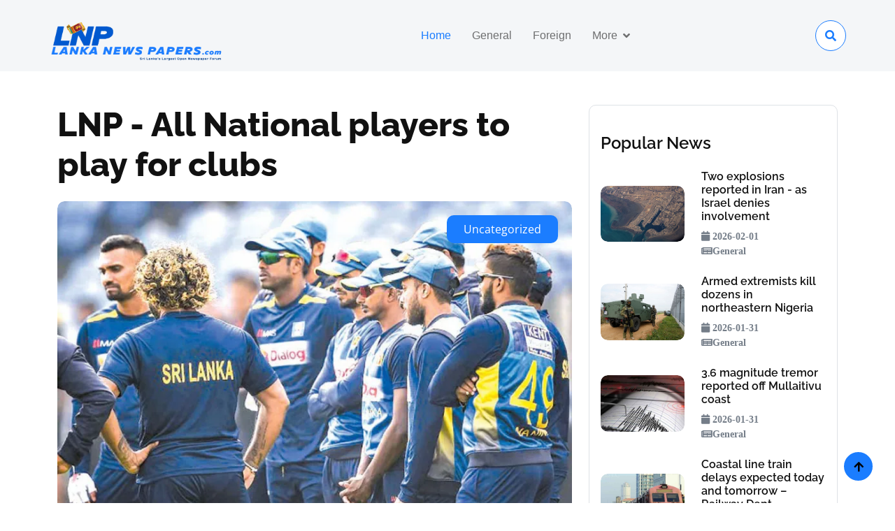

--- FILE ---
content_type: text/html; charset=UTF-8
request_url: https://www.lankanewspapers.com/index.php/2020/07/08/lnp-all-national-players-to-play-for-clubs/
body_size: 8576
content:
<!DOCTYPE html>
<html lang="en">

<head>
    <meta charset="utf-8">
    
        
    <!-- Title & Meta Tags -->
    <title>LNP - All National players to play for clubs - Lanka Newspapers</title>
    <meta name="description" content="All the National cricketers are expected to represent their respective clubs at the first class cricket tournaments which will re commence this month. We a...">
    <meta name="keywords" content="sri lanka news, uncategorized, lnp - all national players to play for clubs">
    <meta name="author" content="Lanka Newspapers">
    <meta name="viewport" content="width=device-width, initial-scale=1.0">
    
    <!-- Favicon -->
    <link rel="icon" type="image/webp" href="https://www.lankanewspapers.com/assets/img/lnp_new_logo11.webp">
    
    <link rel="canonical" href="https://www.lankanewspapers.com/index.php/2020/07/08/lnp-all-national-players-to-play-for-clubs/" />
    
    <!-- Open Graph / Facebook Meta Tags -->
    <meta property="og:type" content="article">
    <meta property="og:site_name" content="Lanka Newspapers">
    <meta property="og:title" content="LNP - All National players to play for clubs - Lanka Newspapers">
    <meta property="og:description" content="All the National cricketers are expected to represent their respective clubs at the first class cricket tournaments which will re commence this month. We a...">
    <meta property="og:image" content="2020/07/SPO-p16-All-National-01.webp">
    <meta property="og:url" content="https://www.lankanewspapers.com/index.php/2020/07/08/lnp-all-national-players-to-play-for-clubs/">
    <meta property="og:locale" content="en_US">
    
        <meta property="article:published_time" content="2020-07-08T04:09:05+00:00">
        
        <meta property="article:modified_time" content="2020-07-08T04:09:05+00:00">
        
        <meta property="article:section" content="Uncategorized">
        
    <!-- Twitter Card Meta Tags -->
    <meta name="twitter:card" content="summary_large_image">
    <meta name="twitter:site" content="@lankanewspapers">
    <meta name="twitter:title" content="LNP - All National players to play for clubs - Lanka Newspapers">
    <meta name="twitter:description" content="All the National cricketers are expected to represent their respective clubs at the first class cricket tournaments which will re commence this month. We a...">
    <meta name="twitter:image" content="2020/07/SPO-p16-All-National-01.webp">
    
        
    <!-- Organization Schema -->
    <script type="application/ld+json">
    {
        "@context": "https://schema.org",
        "@type": "NewsMediaOrganization",
        "name": "Lanka Newspapers",
        "alternateName": "LankaNewspapers.com",
        "url": "https://www.lankanewspapers.com/",
        "logo": {
            "@type": "ImageObject",
            "url": "https://www.lankanewspapers.com/assets/img/new_logo/new_logo_blue.webp",
            "width": 250,
            "height": 60
        },
        "description": "Sri Lanka's largest open news forum delivering breaking news, political updates, sports, entertainment, and trusted journalism",
        "sameAs": [
            "https://www.facebook.com/lankanewspapers",
            "https://twitter.com/lankanewspapers",
            "https://www.youtube.com/lankanewspapers"
        ],
        "contactPoint": {
            "@type": "ContactPoint",
            "telephone": "+94-1234-5678",
            "contactType": "customer service",
            "email": "lankanewspapers@info.lk",
            "areaServed": "LK",
            "availableLanguage": ["en", "si", "ta"]
        },
        "address": {
            "@type": "PostalAddress",
            "addressCountry": "LK",
            "addressRegion": "Western Province"
        }
    }
    </script>
    
    <!-- WebSite Schema with SearchAction -->
    <script type="application/ld+json">
    {
        "@context": "https://schema.org",
        "@type": "WebSite",
        "name": "Lanka Newspapers",
        "url": "https://www.lankanewspapers.com/",
        "potentialAction": {
            "@type": "SearchAction",
            "target": {
                "@type": "EntryPoint",
                "urlTemplate": "https://www.lankanewspapers.com/index.php/news/list_news?search={search_term_string}"
            },
            "query-input": "required name=search_term_string"
        }
    }
    </script>
    
        <!-- NewsArticle Schema for Article Pages -->
    <script type="application/ld+json">
    {
        "@context": "https://schema.org",
        "@type": "NewsArticle",
        "headline": "LNP - All National players to play for clubs",
        "image": "2020/07/SPO-p16-All-National-01.webp",
        "datePublished": "2020-07-08T04:09:05+00:00",
        "dateModified": "2020-07-08T04:09:05+00:00",
        "author": {
            "@type": "Organization",
            "name": "Lanka Newspapers",
            "url": "https://www.lankanewspapers.com/"
        },
        "publisher": {
            "@type": "Organization",
            "name": "Lanka Newspapers",
            "logo": {
                "@type": "ImageObject",
                "url": "https://www.lankanewspapers.com/assets/img/new_logo/new_logo_blue.webp"
            }
        },
        "description": "All the National cricketers are expected to represent their respective clubs at the first class cricket tournaments which will re commence this month. We a...",
        "mainEntityOfPage": {
            "@type": "WebPage",
            "@id": "http://www.lankanewspapers.com/index.php/2020/07/08/lnp-all-national-players-to-play-for-clubs/"
        },
        "articleSection": "Uncategorized"
            }
    </script>
        
    
    <!-- ============================================ -->
    <!-- PERFORMANCE OPTIMIZATION: Preconnect & Preload -->
    <!-- ============================================ -->
    
    <!-- Preconnect to external domains (speeds up font/resource loading) -->
    <link rel="preconnect" href="https://use.fontawesome.com">
    <link rel="preconnect" href="https://cdn.jsdelivr.net">
    <link rel="dns-prefetch" href="https://static2.kapruka.com">
    
    <!-- Preload critical CSS -->
    <link rel="preload" as="style" href="https://www.lankanewspapers.com/assets/css/bootstrap.min.css">
    <link rel="preload" as="style" href="https://www.lankanewspapers.com/assets/css/style.css?v18">

    <!-- Google Web Fonts with font-display: swap -->
    <link href="https://www.lankanewspapers.com/assets/dependencies/fonts.googleapis.com_css2_family=Open+Sans_wght@400;600&family=Raleway_wght@100;600;800&display=swap.css" rel="stylesheet">
    <link href="https://www.lankanewspapers.com/assets/dependencies/cdnjs.cloudflare.com_ajax_libs_font-awesome_4.7.0_css_font-awesome.min.css" rel="stylesheet">
    
    <!-- Icon Font Stylesheet -->
    <link rel="stylesheet" href="https://use.fontawesome.com/releases/v5.15.4/css/all.css"/>
    <link href="https://www.lankanewspapers.com/assets/dependencies/cdn.jsdelivr.net_npm_bootstrap-icons@1.4.1_font_bootstrap-icons.css" rel="stylesheet">

    <!-- Libraries Stylesheet -->
    <link href="https://www.lankanewspapers.com/assets/lib/animate/animate.min.css" rel="stylesheet">
    <link href="https://www.lankanewspapers.com/assets/lib/owlcarousel/assets/owl.carousel.min.css" rel="stylesheet">

    <!-- Customized Bootstrap Stylesheet -->
    <link href="https://www.lankanewspapers.com/assets/css/bootstrap.min.css" rel="stylesheet">

    <!-- Template Stylesheet -->
    <link href="https://www.lankanewspapers.com/assets/css/style.css?v18" rel="stylesheet">

    <!-- ============================================ -->
    <!-- CRITICAL CHANGE: jQuery moved to bottom with defer -->
    <!-- Previously was here in <head> blocking render -->
    <!-- Now loaded at end of document -->
    <!-- ============================================ -->
    
</head>

<body>

<!-- Spinner Start -->
<!--<div id="spinner" class="show w-100 vh-100 bg-white position-fixed translate-middle top-50 start-50  d-flex align-items-center justify-content-center">-->
<!--    <div class="spinner-grow text-primary" role="status"></div>-->
<!--</div>-->
<!-- Spinner End -->


<!-- Navbar start -->
<div class="container-fluid sticky-top px-0">
    <div class="container-fluid bg-light">
        <div class="container px-0">
            <nav class="navbar navbar-light navbar-expand-xl">
                <a href="https://www.lankanewspapers.com/" class="navbar-brand mt-3" aria-label="Lanka Newspapers Home">
                    <img id="header_top_logo" 
                         src="https://www.lankanewspapers.com/assets/img/new_logo/new_logo_blue.webp" 
                         alt="Lanka Newspapers - Sri Lanka's Largest News Forum" 
                         width="250" 
                         height="60"
                         fetchpriority="high"
                         loading="eager">
                </a>
                <button class="navbar-toggler py-2 px-3" 
                        type="button" 
                        data-bs-toggle="collapse" 
                        data-bs-target="#navbarCollapse"
                        aria-label="Toggle navigation">
                    <span class="fa fa-bars text-primary"></span>
                </button>
                <div class="collapse navbar-collapse bg-light py-3" id="navbarCollapse">
                    <div class="navbar-nav mx-auto border-top">
                        <a href="https://www.lankanewspapers.com/" class="nav-item nav-link active">Home</a>
                        <a href="https://www.lankanewspapers.com/index.php/news/list_news?type=local" class="nav-item nav-link">General</a>
                        <a href="https://www.lankanewspapers.com/index.php/news/list_news?type=foreign" class="nav-item nav-link">Foreign</a>
                        <div class="nav-item dropdown">
                            <a href="#" class="nav-link dropdown-toggle" data-bs-toggle="dropdown">More</a>
                            <div class="dropdown-menu m-0 bg-secondary rounded-0">
                                                                    <a href="https://www.lankanewspapers.com/index.php/news/list_news?category=Business" class="dropdown-item">Business</a>
                                                                    <a href="https://www.lankanewspapers.com/index.php/news/list_news?category=Crime" class="dropdown-item">Crime</a>
                                                                    <a href="https://www.lankanewspapers.com/index.php/news/list_news?category=Development" class="dropdown-item">Development</a>
                                                                    <a href="https://www.lankanewspapers.com/index.php/news/list_news?category=Disaster/Emergency" class="dropdown-item">Disaster/Emergency</a>
                                                                    <a href="https://www.lankanewspapers.com/index.php/news/list_news?category=Education" class="dropdown-item">Education</a>
                                                                    <a href="https://www.lankanewspapers.com/index.php/news/list_news?category=Entertainment" class="dropdown-item">Entertainment</a>
                                                                    <a href="https://www.lankanewspapers.com/index.php/news/list_news?category=General" class="dropdown-item">General</a>
                                                                    <a href="https://www.lankanewspapers.com/index.php/news/list_news?category=Health" class="dropdown-item">Health</a>
                                                                    <a href="https://www.lankanewspapers.com/index.php/news/list_news?category=Help/Aid" class="dropdown-item">Help/Aid</a>
                                                                    <a href="https://www.lankanewspapers.com/index.php/news/list_news?category=Law" class="dropdown-item">Law</a>
                                                                    <a href="https://www.lankanewspapers.com/index.php/news/list_news?category=Politics" class="dropdown-item">Politics</a>
                                                                    <a href="https://www.lankanewspapers.com/index.php/news/list_news?category=Sports" class="dropdown-item">Sports</a>
                                                                    <a href="https://www.lankanewspapers.com/index.php/news/list_news?category=Technology" class="dropdown-item">Technology</a>
                                                                    <a href="https://www.lankanewspapers.com/index.php/news/list_news?category=Travel" class="dropdown-item">Travel</a>
                                                                    <a href="https://www.lankanewspapers.com/index.php/news/list_news?category=Uncategorized" class="dropdown-item">Uncategorized</a>
                                                                    <a href="https://www.lankanewspapers.com/index.php/news/list_news?category=Weather" class="dropdown-item">Weather</a>
                                                            </div>
                        </div>
                    </div>
                    <div class="d-flex flex-nowrap border-top pt-3 pt-xl-0">
                        <button class="btn-search btn border border-primary btn-md-square rounded-circle bg-white my-auto" 
                                data-bs-toggle="modal" 
                                data-bs-target="#searchModal"
                                aria-label="Search">
                            <i class="fas fa-search text-primary"></i>
                        </button>
                    </div>
                </div>
            </nav>
        </div>
    </div>
</div>
<!-- Navbar End -->


<!-- Modal Search Start -->
<div class="modal fade" id="searchModal" tabindex="-1" aria-labelledby="searchModalLabel" aria-hidden="true">
    <div class="modal-dialog modal-fullscreen">
        <div class="modal-content rounded-0">
            <form method="GET" action="https://www.lankanewspapers.com/index.php/news/list_news" id="searchForm">
                <div class="modal-header">
                    <h5 class="modal-title" id="searchModalLabel">Search by keyword</h5>
                    <button type="button" class="btn-close" data-bs-dismiss="modal" aria-label="Close"></button>
                </div>
                <div class="modal-body d-flex align-items-center">
                    <div class="input-group w-75 mx-auto d-flex">
                        <input type="search" 
                               name="search" 
                               id="searchInput" 
                               class="form-control p-3" 
                               placeholder="Enter keywords..." 
                               aria-describedby="search-icon-1"
                               aria-label="Search keywords"
                               required
                               value="">
                        <button type="submit" id="search-icon-1" class="input-group-text p-3" aria-label="Submit search">
                            <i class="fa fa-search"></i>
                        </button>
                    </div>
                </div>
            </form>
        </div>
    </div>
</div>
<!-- Modal Search End -->

<!-- ============================================ -->
<!-- PERFORMANCE: jQuery & Bootstrap loaded here with defer -->
<!-- This prevents blocking page render -->
<!-- ============================================ -->
<script src="https://www.lankanewspapers.com/assets/dependencies/code.jquery.com_jquery-3.6.0.min.js" defer type="5f1a545bfed7a2e25d9c773a-text/javascript"></script>
<script defer type="5f1a545bfed7a2e25d9c773a-text/javascript">
// Wait for DOM and jQuery to load
document.addEventListener('DOMContentLoaded', function() {
    // Ensure jQuery is loaded before running
    function initSearchModal() {
        if (typeof jQuery !== 'undefined') {
            jQuery(document).ready(function($) {
                // When modal opens, focus on search input
                $('#searchModal').on('shown.bs.modal', function() {
                    $('#searchInput').focus().select();
                });
                
                // Handle form submission with dynamic URL building
                $('#searchForm').on('submit', function(e) {
                    e.preventDefault();
                    
                    var searchKeyword = $('#searchInput').val().trim();
                    if (searchKeyword === '') {
                        alert('Please enter a search keyword');
                        return;
                    }
                    
                    // Get current URL parameters (if any)
                    var currentUrl = new URL(window.location.href);
                    var searchParams = new URLSearchParams(currentUrl.search);
                    
                    // Update search parameter
                    searchParams.set('search', searchKeyword);
                    
                    // Remove page parameter when searching new keyword
                    searchParams.delete('page');
                    
                    // Build new URL
                    var newUrl = 'https://www.lankanewspapers.com/index.php/news/list_news?' + searchParams.toString();
                    
                    // Close modal and redirect
                    $('#searchModal').modal('hide');
                    window.location.href = newUrl;
                });
                
                // Allow Enter key submission
                $('#searchInput').on('keypress', function(e) {
                    if (e.which === 13) {
                        $('#searchForm').submit();
                    }
                });
            });
        } else {
            // Retry if jQuery not loaded yet
            setTimeout(initSearchModal, 100);
        }
    }
    
    initSearchModal();
});
</script><!-- Single Product Start -->
<div class="container-fluid py-5">
    <div class="container">
        <div class="row g-4">
            <div class="col-lg-8">
                <div class="mb-4">
                    <a href="#" class="h1 display-5">LNP - All National players to play for clubs</a>
                </div>
                <div class="position-relative rounded overflow-hidden mb-3">
                    
                    <img src="https://www.lankanewspapers.com/assets/uploads/2020/07/SPO-p16-All-National-01.webp" class="img-zoomin img-fluid rounded w-100" alt="">
                    <div class="position-absolute text-white px-4 py-2 bg-primary rounded" style="top: 20px; right: 20px;">
                        Uncategorized                    </div>
                </div>
                <div class="d-flex justify-content-between">
                    <a href="#" class="text-dark link-hover me-3"><i class="fa fa-calendar"></i> 2020-07-08</a>
                    <a href="#" class="text-dark link-hover me-3"><i class="fa fa-newspaper-o"></i>  Uncategorized</a>
                    <a href="#" class="text-dark link-hover me-3"><i class="fa fa-user"></i>  Thanuka</a>
                </div>
                <p class="my-4"> <p><strong>All the National cricketers are expected to represent their respective clubs at the first class cricket tournaments which will re commence this month. We are planning to start this tournament on July 14 but that also has not being finalized yet said Sri Lanka Cricket (SLC) Chief Executive officer Ashley de Silva yesterday. Due to the covid-19 epidemic no International matches will be played and already England, South Africa, India and Bangladesh cricket series were postponed but Sri Lanka cricket pool has already finished two training periods one at <a href="https://www.kapruka.com/shop/gift-shops-in-colombo" target="_blank" style="color:#1B7DFF !important;" rel="noopener noreferrer nofollow">Colombo</a> and one at <a href="https://www.kapruka.com/find_online/kandy" target="_blank" style="color:#1B7DFF !important;" rel="noopener noreferrer nofollow">Kandy</a>, Pallekele. SLC CEO further said we have already had discussions with Health officials and Government senior officials and hope to get their permission to recommence the tournament as soon as possible.</strong> However Sri Lanka Cricket (SLC) is optimistic of conducting their Major League Tier’A’ cricket tournament which was halted last March due to Corona virus epidemic. The super eight and premier plate tournaments is going to start first. The top four teams from Group A and B in the Tier ‘A’ competition will be playing in the Super Eights segment, whilst the remaining six teams will be vying for Plate honours. The Premier Super Eights Tournament will be the first major sporting competition in the island after successfully fighting the Covid-19 pandemic. SLC is ready to conclude this tournament as soon as possible as they already arrangeed the Lanka Premier League (LPL) T-20 later in August with the participation of franchise players. After the Premier club preliminary round matches the top four teams from Group A and B in the Tier ‘A’ competition will be playing in the Super Eights round, while the remaining six teams will be vying for Plate honours However, the dates are yet to be finalised for the recommencement of the Major League Tier ‘B’ competition. CCC lead Group A of the Sri Lanka Cricket Premier League Tournament Tier A with 97.5 points so far having won 4 of their 6 matches with 2 drawn while Colts CC are second with 69.75 points from 2 wins, 2 losses and 2 no results while Sri Lanka Army is placed third with 61 .14 points having won 2 matches, lost 2 and drawn 2. Meanwhile, <a href="https://www.kapruka.com/shop/send-gifts-to-chilaw" target="_blank" style="color:#1B7DFF !important;" rel="noopener noreferrer nofollow">Chilaw</a> Marians Cricket Club lead Group B with a tally of 65.71 points having registered 3 wins from 6 matches and lost 2 and drawn 1 while NCC are placed second with 61.18 points from 1 win and 4 no results followed by Saracens in third place with 60.5 points having won 1, lost 2 and drawn 3. The defending champions, CCC will start as front-runners to retain the title after finishing on top of Group A with four outright wins, while teams Colts Cricket Club (Group A 2nd placed) and <a href="https://www.kapruka.com/shop/send-gifts-to-chilaw" target="_blank" style="color:#1B7DFF !important;" rel="noopener noreferrer nofollow">Chilaw</a> Marians Cricket Club (Group B top) also battle it hard to clinch the title. However the tournament committee of the SLC already planned to make few changes to finish this tournament early. Normally the Super Eights are played as four-day games but they have decided to play this season’s Super Eight games as three-day matches owing to the current situation. Also, the fixtures have been scheduled for an early finish. All the matches should be completed before the General Elections which is scheduled for August 5. The Plate matches will be played as three-day fixtures as usual. However the dates are yet to be decided for the recommencement of the Major League Tier ‘B’ competition. Meanwhile SLC CEO Ashely de Silva said LPL tournament which was scheduled to commence on August 8 will be pushed back by two weeks as Government’s decision to delay re opening of the Bandaranayake International Airport for incoming travelers. We wanted to talk with Government officials to take final decision of the commencing date added SLC CEO. SLC hopes to involve foreign players to take part this tournament and they they are already having discussions on this matter and due to this reason they are ready to push back from the schedule date. SLC is hoping to launch the LPL on end of August subject to the government sanction. However at the moment SLC is expected to conduct 23 matches for LPL but if India agrees to play the postponed cricket series then it will most probably come down to 13 matches.</p></p>

                <div class="tab-class" style="display: none">
                    <div class="d-flex justify-content-between border-bottom mb-4">
                        <ul class="nav nav-pills d-inline-flex text-center">
                            <li class="nav-item mb-3">
                                <h5 class="mt-2 me-3 mb-0">Tags:</h5>
                            </li>
                            <li class="nav-item mb-3">
                                <a class="d-flex py-2 bg-light rounded-pill active me-2" data-bs-toggle="pill" href="#tab-1">
                                    <span class="text-dark" style="width: 100px;">Sports</span>
                                </a>
                            </li>
                            <li class="nav-item mb-3">
                                <a class="d-flex py-2 bg-light rounded-pill me-2" data-bs-toggle="pill" href="#tab-2">
                                    <span class="text-dark" style="width: 100px;">Magazine</span>
                                </a>
                            </li>
                            <li class="nav-item mb-3">
                                <a class="d-flex py-2 bg-light rounded-pill me-2" data-bs-toggle="pill" href="#tab-3">
                                    <span class="text-dark" style="width: 100px;">Politics</span>
                                </a>
                            </li>
                        </ul>
                        <div class="d-flex align-items-center">
                            <h5 class="mb-0 me-3">Share:</h5>
                            <i class="fab fa-facebook-f link-hover btn btn-square rounded-circle border-primary text-dark me-2"></i>
                            <i class="btn fab bi-twitter link-hover btn btn-square rounded-circle border-primary text-dark me-2"></i>
                            <i class="btn fab fa-instagram link-hover btn btn-square rounded-circle border-primary text-dark me-2"></i>
                            <i class="btn fab fa-linkedin-in link-hover btn btn-square rounded-circle border-primary text-dark"></i>
                        </div>
                    </div>
                </div>
            </div>
            <div class="col-lg-4">
                <div class="row g-4">
                    <div class="col-12">
                        <div class="p-3 rounded border">
                            <h4 class="my-4">Popular News</h4>
                            <div class="row g-4">
                                                                    <div class="col-12">
                                        <div class="row g-4 align-items-center">
                                            <div class="col-5">
                                                <div class="overflow-hidden rounded">
                
                                                                                                        
                                                    <img src="https://static2.kapruka.com/lnp/1769872676-iran-6_1769905809457_955.jpg" class="img-zoomin img-fluid rounded w-100" alt="">
                                                </div>
                                            </div>
                                            <div class="col-7">
                                                <div class="features-content d-flex flex-column">
                                                                                                         <a href="https://www.lankanewspapers.com/index.php/2026/02/01/two-explosions-reported-in-iran-as-israel-denies-involvement" class="h6">Two explosions reported in Iran - as Israel denies involvement</a>

                                                    <small>
                                                        <i class="fa fa-calendar">
                                                            2026-02-01                                                        </i>
                                                    </small>

                                                    <small>
                                                        <i class="fa fa-newspaper-o">General</i>
                                                    </small>
                                                </div>
                                            </div>
                                        </div>
                                    </div>
                                                                    <div class="col-12">
                                        <div class="row g-4 align-items-center">
                                            <div class="col-5">
                                                <div class="overflow-hidden rounded">
                
                                                                                                        
                                                    <img src="https://static2.kapruka.com/lnp/1769856747-army-6_1769866226519_962.jpg" class="img-zoomin img-fluid rounded w-100" alt="">
                                                </div>
                                            </div>
                                            <div class="col-7">
                                                <div class="features-content d-flex flex-column">
                                                                                                         <a href="https://www.lankanewspapers.com/index.php/2026/01/31/armed-extremists-kill-dozens-in-northeastern-nigeria" class="h6">Armed extremists kill dozens in northeastern Nigeria</a>

                                                    <small>
                                                        <i class="fa fa-calendar">
                                                            2026-01-31                                                        </i>
                                                    </small>

                                                    <small>
                                                        <i class="fa fa-newspaper-o">General</i>
                                                    </small>
                                                </div>
                                            </div>
                                        </div>
                                    </div>
                                                                    <div class="col-12">
                                        <div class="row g-4 align-items-center">
                                            <div class="col-5">
                                                <div class="overflow-hidden rounded">
                
                                                                                                        
                                                    <img src="https://static2.kapruka.com/lnp/1769859362-tremor_1769866213324_393.jpg" class="img-zoomin img-fluid rounded w-100" alt="">
                                                </div>
                                            </div>
                                            <div class="col-7">
                                                <div class="features-content d-flex flex-column">
                                                                                                         <a href="https://www.lankanewspapers.com/index.php/2026/01/31/3-6-magnitude-tremor-reported-off-mullaitivu-coast" class="h6">3.6 magnitude tremor reported off Mullaitivu coast</a>

                                                    <small>
                                                        <i class="fa fa-calendar">
                                                            2026-01-31                                                        </i>
                                                    </small>

                                                    <small>
                                                        <i class="fa fa-newspaper-o">General</i>
                                                    </small>
                                                </div>
                                            </div>
                                        </div>
                                    </div>
                                                                    <div class="col-12">
                                        <div class="row g-4 align-items-center">
                                            <div class="col-5">
                                                <div class="overflow-hidden rounded">
                
                                                                                                        
                                                    <img src="https://static2.kapruka.com/lnp/1769840775-coastal-train-6_1769855474618_7.jpg" class="img-zoomin img-fluid rounded w-100" alt="">
                                                </div>
                                            </div>
                                            <div class="col-7">
                                                <div class="features-content d-flex flex-column">
                                                                                                         <a href="https://www.lankanewspapers.com/index.php/2026/01/31/coastal-line-train-delays-expected-today-and-tomorrow-railway-dept" class="h6">Coastal line train delays expected today and tomorrow – Railway Dept</a>

                                                    <small>
                                                        <i class="fa fa-calendar">
                                                            2026-01-31                                                        </i>
                                                    </small>

                                                    <small>
                                                        <i class="fa fa-newspaper-o">General</i>
                                                    </small>
                                                </div>
                                            </div>
                                        </div>
                                    </div>
                                                                    <div class="col-12">
                                        <div class="row g-4 align-items-center">
                                            <div class="col-5">
                                                <div class="overflow-hidden rounded">
                
                                                                                                        
                                                    <img src="https://static2.kapruka.com/lnp/1769842191-sajith-6_1769855464720_449.jpg" class="img-zoomin img-fluid rounded w-100" alt="">
                                                </div>
                                            </div>
                                            <div class="col-7">
                                                <div class="features-content d-flex flex-column">
                                                                                                         <a href="https://www.lankanewspapers.com/index.php/2026/01/31/opposition-leader-sajith-meets-school-dev-officers-on-hunger-strike" class="h6">Opposition Leader Sajith meets school dev. officers on hunger strike</a>

                                                    <small>
                                                        <i class="fa fa-calendar">
                                                            2026-01-31                                                        </i>
                                                    </small>

                                                    <small>
                                                        <i class="fa fa-newspaper-o">Politics</i>
                                                    </small>
                                                </div>
                                            </div>
                                        </div>
                                    </div>
                                                                    <div class="col-12">
                                        <div class="row g-4 align-items-center">
                                            <div class="col-5">
                                                <div class="overflow-hidden rounded">
                
                                                                                                        
                                                    <img src="https://static2.kapruka.com/lnp/1769844559-Gates-6_1769855450235_883.jpg" class="img-zoomin img-fluid rounded w-100" alt="">
                                                </div>
                                            </div>
                                            <div class="col-7">
                                                <div class="features-content d-flex flex-column">
                                                                                                         <a href="https://www.lankanewspapers.com/index.php/2026/01/31/epstein-files-records-released-by-us-doj-claims-bill-gates-had-extramarital-affairs" class="h6">Epstein files records released by US DoJ claims Bill Gates had extramarital affairs</a>

                                                    <small>
                                                        <i class="fa fa-calendar">
                                                            2026-01-31                                                        </i>
                                                    </small>

                                                    <small>
                                                        <i class="fa fa-newspaper-o">Politics</i>
                                                    </small>
                                                </div>
                                            </div>
                                        </div>
                                    </div>
                                                            </div>
                        </div>
                    </div>
                </div>
            </div>
        </div>
    </div>
</div>
<!-- Single Product End -->

<!-- Footer Start -->
<div class="container-fluid bg-dark footer py-5">
    <div class="container py-5">
        <div class="pb-4 mb-4" style="border-bottom: 1px solid rgba(255, 255, 255, 0.08);">
            <div class="row g-4">
                <div class="col-lg-3">
                    <a href="https://www.lankanewspapers.com/" class="d-flex flex-column flex-wrap">
                        <img id="footer_bottom_logo" src="https://www.lankanewspapers.com/assets/img/new_logo/new_logo_white.webp" class="" alt="">
                    </a>
                </div>
                <div class="col-lg-9">
                    <div class="d-flex position-relative rounded-pill overflow-hidden">
                        <input class="form-control border-0 w-100 py-3 rounded-pill" type="email" placeholder="example@gmail.com" style="display: none;">
                        <button type="submit" class="btn btn-primary border-0 py-3 px-5 rounded-pill text-white position-absolute" style="top: 0; right: 0;">Subscribe Now</button>
                    </div>
                </div>
            </div>
        </div>
        <div class="row g-5">
            <div class="col-lg-6 col-xl-3">
                <div class="footer-item-1">
                    <h4 class="mb-4 text-white">Get In Touch</h4>
                    <p class="text-secondary line-h">Address: <span class="text-white">Lankanews Papers</span></p>
                    <p class="text-secondary line-h">Email: <span class="text-white">lankanewspapers@info.lk</span></p>
                    <p class="text-secondary line-h">Phone: <span class="text-white">+94 1234 5678</span></p>
                    <div class="d-flex line-h" style="display: none;">
                        <!--<a class="btn btn-light me-2 btn-md-square rounded-circle" href=""><i class="fab fa-twitter text-dark"></i></a>-->
                        <!--<a class="btn btn-light me-2 btn-md-square rounded-circle" href=""><i class="fab fa-facebook-f text-dark"></i></a>-->
                        <!--<a class="btn btn-light me-2 btn-md-square rounded-circle" href=""><i class="fab fa-youtube text-dark"></i></a>-->
                        <!--<a class="btn btn-light btn-md-square rounded-circle" href=""><i class="fab fa-linkedin-in text-dark"></i></a>-->
                    </div>
                </div>
            </div>
            <div class="col-lg-6 col-xl-3">
                <div class="footer-item-2">
                    <div class="d-flex flex-column mb-4">
                        <h4 class="mb-4 text-white">Recent News</h4>
                        <a href="#">
                            <div class="d-flex align-items-center">

                                <div class="d-flex flex-column ps-4">
                                    <p class="text-uppercase text-white mb-3">GENERAL</p>
                                                                         <a href="https://www.lankanewspapers.com/index.php/2026/02/01/two-explosions-reported-in-iran-as-israel-denies-involvement" class="h6 text-white">
                                        Two explosions reported in Iran - as Israel denies involvement                                    </a>
                                    <small class="text-white d-block"><i class="fas fa-calendar-alt me-1"></i>   2026-02-01</small>
                                </div>
                            </div>
                        </a>
                    </div>

                </div>
            </div>
            <div class="col-lg-6 col-xl-3">
                <div class="d-flex flex-column text-start footer-item-3">
                    <h4 class="mb-4 text-white">Categories</h4>
                    <a class="btn-link text-white" href="https://www.lankanewspapers.com/index.php/news/list_news?category=Sports"><i class="fas fa-angle-right text-white me-2"></i> SPORTS</a>
                    <a class="btn-link text-white" href="https://www.lankanewspapers.com/index.php/news/list_news?category=Politics"><i class="fas fa-angle-right text-white me-2"></i> POLITICAL</a>
                    <a class="btn-link text-white" href="https://www.lankanewspapers.com/index.php/news/list_news?category=Weather"><i class="fas fa-angle-right text-white me-2"></i> WEATHER</a>
                    <a class="btn-link text-white" href="https://www.lankanewspapers.com/index.php/news/list_news?category=Crime"><i class="fas fa-angle-right text-white me-2"></i> CRIME</a>
                    <a class="btn-link text-white" href="https://www.lankanewspapers.com/index.php/news/list_news?category=Business"><i class="fas fa-angle-right text-white me-2"></i> BUISNESS</a>
                    <a class="btn-link text-white" href="https://www.lankanewspapers.com/index.php/news/list_news?category=Travel"><i class="fas fa-angle-right text-white me-2"></i> TRAVEL</a>
                </div>
            </div>
            <div class="col-lg-6 col-xl-3">
                <div class="footer-item-4">
                    <h4 class="mb-4 text-white">Quick Links</h4>
                    <div class="row g-2">
                        <a class="btn-link text-white" href="https://www.lankanewspapers.com/"><i class="fa fa-home text-white me-2"></i> Home</a>
                        <a class="btn-link text-white" href="https://www.lankanewspapers.com/index.php/news/list_news?type=local"><i class="fa fa-bars" aria-hidden="true"></i> General News</a>
                        <a class="btn-link text-white" href="https://www.lankanewspapers.com/index.php/news/list_news?type=foreign"><i class="fa fa-globe "></i> Foreign News</a>
                    </div>
                    </div>
                </div>
            </div>
        </div>
    </div>
</div>
<!-- Footer End -->


<!-- Copyright Start -->
<div class="container-fluid copyright bg-dark py-4">
    <div class="container">
        <div class="row">
            <div class="col-md-6 text-center text-md-start mb-3 mb-md-0">
                <span class="text-light"><a href="#"><i class="fas fa-copyright text-light me-2"></i>LANKANEWSPAPERS</a>, 2026 All right reserved.</span>
            </div>
            <!--<div class="col-md-6 my-auto text-center text-md-end text-white">-->
            <!--    Designed By <a class="border-bottom" href="https://techroot.lk/" target="_blank">Kapruka Techroot</a>-->
            <!--</div>-->
        </div>
    </div>
</div>
<!-- Copyright End -->


<!-- Back to Top -->
<a href="#header_top_logo" class="btn btn-primary border-2 border-white rounded-circle back-to-top"><i class="fa fa-arrow-up"></i></a>


<!-- JavaScript Libraries -->
<script src="https://ajax.googleapis.com/ajax/libs/jquery/3.6.4/jquery.min.js" type="5f1a545bfed7a2e25d9c773a-text/javascript"></script>
<script src="https://cdn.jsdelivr.net/npm/bootstrap@5.0.0/dist/js/bootstrap.bundle.min.js" type="5f1a545bfed7a2e25d9c773a-text/javascript"></script>
<script src="https://www.lankanewspapers.com/assets/lib/easing/easing.min.js" type="5f1a545bfed7a2e25d9c773a-text/javascript"></script>
<script src="https://www.lankanewspapers.com/assets/lib/waypoints/waypoints.min.js" type="5f1a545bfed7a2e25d9c773a-text/javascript"></script>
<script src="https://www.lankanewspapers.com/assets/lib/owlcarousel/owl.carousel.min.js" type="5f1a545bfed7a2e25d9c773a-text/javascript"></script>

<!-- Template Javascript -->
<script src="https://www.lankanewspapers.com/assets/js/main.js" type="5f1a545bfed7a2e25d9c773a-text/javascript"></script>
<script src="/cdn-cgi/scripts/7d0fa10a/cloudflare-static/rocket-loader.min.js" data-cf-settings="5f1a545bfed7a2e25d9c773a-|49" defer></script><script defer src="https://static.cloudflareinsights.com/beacon.min.js/vcd15cbe7772f49c399c6a5babf22c1241717689176015" integrity="sha512-ZpsOmlRQV6y907TI0dKBHq9Md29nnaEIPlkf84rnaERnq6zvWvPUqr2ft8M1aS28oN72PdrCzSjY4U6VaAw1EQ==" data-cf-beacon='{"version":"2024.11.0","token":"dc7f9458f1f847c1942ed6bce7114803","r":1,"server_timing":{"name":{"cfCacheStatus":true,"cfEdge":true,"cfExtPri":true,"cfL4":true,"cfOrigin":true,"cfSpeedBrain":true},"location_startswith":null}}' crossorigin="anonymous"></script>
</body>

</html>